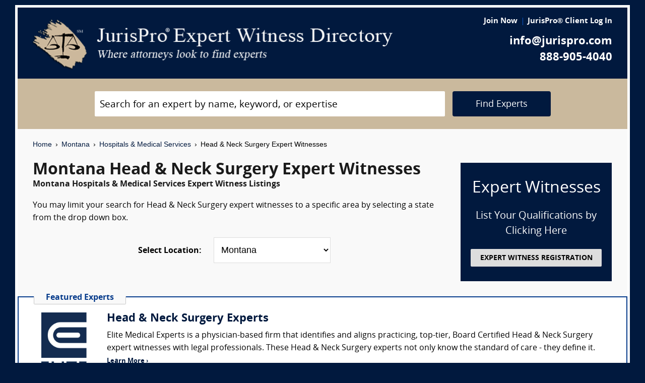

--- FILE ---
content_type: text/html; charset=UTF-8
request_url: https://www.jurispro.com/category/head-and-neck-surgery-s-646/MT
body_size: 7138
content:
<!DOCTYPE html>
<html xml:lang="en" lang="en" dir="ltr">    <head prefix="og: http://ogp.me/ns# fb: http://ogp.me/ns/fb# website: http://ogp.me/ns/website#">        			<meta name="viewport" content="width=device-width, initial-scale=1.0" />
		<meta charset="utf-8" />
	
	
	    
		<title>						Montana Head & Neck Surgery Expert Witnesses :: JurisPro :: Montana Hospitals & Medical Services Experts & Consultants		</title>
		    	        	            <meta name="description" content="Free Montana Head & Neck Surgery Expert Witness Directory, Free Directory of Montana Head & Neck Surgery Legal Consultants">
	        	            <meta name="robots" content="index,follow">
	        	            <meta name="keywords" content="experts, expert witness, expert witness directory, forensic, legal consultants, law, research, security, attorneys, lawyers">
	            
	    		<meta name="copyright" content="Copyright (c) JurisPro.com" />
		<meta name="verify-v1" content="81f8AxB69TpvkQZqAklHQF53oE78M7hLvNHZxoWdH5A=" />
		<meta name="referrer" content="origin" />
 		<meta name="referrer" content="unsafe-url" />
	 

                
      

            <link rel="canonical" href="https://www.jurispro.com/category/head-and-neck-surgery-s-646/MT" />
    
        
		<!-- Global site tag (gtag.js) - Google Analytics -->
            <script async src="https://www.googletagmanager.com/gtag/js?id=G-2NQJ1Y252P"></script>
            <script>
                window.dataLayer = window.dataLayer || [];
                function gtag(){dataLayer.push(arguments);}
                gtag('js', new Date());
                                gtag('config', 'G-2NQJ1Y252P');
                                gtag('config', 'UA-1213213-1');
                            </script>
					<!-- Start Alexa Certify Javascript -->
				<script type="text/javascript">
				_atrk_opts = { atrk_acct:"rf+Sk1a4SBe0L7", domain:"jurispro.com", dynamic: true };
				(function() { var as = document.createElement('script'); as.type = 'text/javascript'; as.async = true; as.src = "https://d31qbv1cthcecs.cloudfront.net/atrk.js"; var s = document.getElementsByTagName('script')[0];s.parentNode.insertBefore(as, s); })();
				</script>
				<noscript><img src="https://d5nxst8fruw4z.cloudfront.net/atrk.gif?account=rf+Sk1a4SBe0L7" style="display:none" height="1" width="1" alt="" /></noscript>
			<!-- End Alexa Certify Javascript -->
		
                    <!-- Start Rich Text Javascript -->
            
                <script type="application/ld+json">
                {
                    "@context": "https://schema.org",
                    "@type": "FAQPage",
                    "mainEntity": [
                                                {
                            "@type": "Question",
                            "name": "What is a head & neck surgery expert witness?",
                            "acceptedAnswer": {
                                "@type": "Answer",
                                "text": "A head & neck surgery expert witness is a surgeon who specializes in the diagnosis and treatment of conditions of the head and neck. This includes the treatment of conditions of the brain, skull, face, nose, sinuses, mouth, throat, voice box, and thyroid."
                            }
                        },                                                {
                            "@type": "Question",
                            "name": "What is the role of a head & neck surgery expert witness?",
                            "acceptedAnswer": {
                                "@type": "Answer",
                                "text": "Head & Neck Surgery expert witness provides testimony on the diagnosis, treatment, and management of conditions in the head and neck area."
                            }
                        },                                                {
                            "@type": "Question",
                            "name": "How much can a person make as a head & neck surgery expert witness?",
                            "acceptedAnswer": {
                                "@type": "Answer",
                                "text": "Head & neck surgery expert witnesses can earn anywhere from $200 to $450 or more per hour, based on the particulars of the case, and the type of expert work needed."
                            }
                        },                                                {
                            "@type": "Question",
                            "name": "What are the qualifications of a head & neck surgery expert witness?",
                            "acceptedAnswer": {
                                "@type": "Answer",
                                "text": "To qualify as an expert witness in head & neck surgery, the individual should be board certified in otolaryngology, have experience in surgical procedures, and knowledge of head and neck anatomy and pathology."
                            }
                        },                                                {
                            "@type": "Question",
                            "name": "In legal proceedings, what evidence is reviewed by a head & neck surgery expert witness?",
                            "acceptedAnswer": {
                                "@type": "Answer",
                                "text": "A head and neck surgery expert witness would review medical records, imaging studies, and other relevant evidence to provide an opinion on the standard of care and potential negligence in a legal case."
                            }
                        },                                                {
                            "@type": "Question",
                            "name": "What type of cases involve the testimony of a head & neck surgery expert witness?",
                            "acceptedAnswer": {
                                "@type": "Answer",
                                "text": "Cases involving medical malpractice, facial trauma, tumors, infections, and reconstructive surgery may require the testimony of a head and neck surgery expert witness to provide insight and opinions on the matter."
                            }
                        },                                                {
                            "@type": "Question",
                            "name": "",
                            "acceptedAnswer": {
                                "@type": "Answer",
                                "text": ""
                            }
                        }                                            ]
                }
                </script>

            <!-- End Rich Text Javascript -->
        
	 

	
			<link rel="shortcut icon" href="https://justatic.com/v/20190315144854/external/jurispro/images/icons/favicon.ico" type="image/x-icon" />	
			                        
            <link rel="stylesheet" type="text/css" media="all" href="https://justatic.com/v/20190315144854/external/jurispro/css/core.css" />
                            
		<meta name="copyright" content="Copyright (c) JurisPro.com" />
 
    </head>
    	<body class="expert-profile sticky-footer">
		<div id="body-border" class="font-opensans">
                                
            		<header id="header" data-directive="j-topnav">
		<div id="sticky-nav">
			<div class="burger-wrapper">
				<div id="header-nav" class="homepage-logo">
					<div class="inner-wrapper">
						<div class="logo-wrapper-homepage">
							<a href="/" title="JurisPro Expert Witness Directory" class="logo-homepage">
								<img alt="JurisPro Expert Witness Directory" src="https://justatic.com/v/20190315144854/external/jurispro/images/jurispro-logo.png">
							</a>                    
						</div>
						<div class="block-search">
							<div id="temporal-name" class="gameover" >
								<div class="buttons-wrapper">
									<div class="topnav-button search-icon" id="search-icon-button"></div>
									<a href="/login" title="JurisPro&reg; Client Login" aria-label="JurisPro&reg; Client Login"><div class="topnav-button sign-in-icon" id="sign-in-icon-button"></div></a>
									<div id="accounts-buttons-wrapper">
									</div>
								</div>
							</div>
						</div>
					</div>
					<div class="right-wrapper">
						<div class="topnav-login-buttons">
															<span class="topnav-join-button"><a href="/register/1">Join Now</a></span>
								<span class="topnav-login-button"><a href="/login">JurisPro&reg; Client Log In</a></span>
													</div>
						<div class="topnav-contact-info">
							<span class="topnav-email homepage-contact"><a href="/contact-us" class="topnav-contact-link">info@jurispro.com</a></span>
							<span class="topnav-phone-number homepage-contact"><a target="_blank" class="topnav-contact-link" href="tel:8889054040">888-905-4040</a></span>
						</div>
					</div>
				</div>
			</div>
		</div>
	</header>
	<div class="searchbox">
		<div id="search-form-wrapper-homepage">
			<form action="/search" method="get" class="search-form jform homepage-search" id="search-form">
				<div class="topnav-input-text">
					<div class="input-wrapper-homepage first-input-wrapper">
						<input type="text" name="search" value="" title="Search" placeholder="Search for an expert by name, keyword, or expertise" class="practice-area-box-input topnav-search-input" autocomplete="off"/>
					</div>
					<input type="hidden" name="_token" value="7IzJE29OUz1WH530RzNLAeLZYZDosN1K1ceGpNKV">
					<button type="submit" class="search-button one-off"> <span class="topnav-search-button homepage font-opensans">Find Experts</span></button> 
				</div>
				<div class=""></div>
			</form>
		</div>
	</div>
	
            	<div class="main-content font-opensans" id="main-content">
									    <nav class="breadcrumbs small-font font-helvetica"> 
         
                            <a href="/">Home</a>
                <span class="breadcrumb-separator"></span>
                     
                            <a href="/category/MT">Montana</a>
                <span class="breadcrumb-separator"></span>
                     
                            <a href="/category/hospitals-and-medical-services-c-12/MT">Hospitals & Medical Services</a>
                <span class="breadcrumb-separator"></span>
                     
                            Head & Neck Surgery Expert Witnesses
                        </nav>
							<div class="blocks block">
			<div class="content-expert-list">
		<div class="block-intro-text">
			<div>
								<div class="block-title"><h1 class="heading-1 has-no-margin"> Montana  Head & Neck Surgery Expert Witnesses</h1></div><div class="subcategory-name"><h2 class="heading-6 has-no-top-margin">Montana  Hospitals & Medical Services Expert Witness Listings</h2></div></div><div>        		<p class="to-normal-font"> You may limit your search for Head & Neck Surgery expert witnesses to a specific area by selecting a state from the drop down box. </p></div>
<div class="clear-both"></div><div class="block-location text-center">
		<label for="statesDrop" class="segment-state"><strong>Select Location: </strong></label>
		<select name="state" id="statesDrop">
			<option value="">All States</option>
			<optgroup label="United States"><option value="AK">Alaska</option><option value="AL">Alabama</option><option value="AR">Arkansas</option><option value="AZ">Arizona</option><option value="CA">California</option><option value="CO">Colorado</option><option value="CT">Connecticut</option><option value="DC">District of Columbia</option><option value="DE">Delaware</option><option value="FL">Florida</option><option value="GA">Georgia</option><option value="HI">Hawaii</option><option value="IA">Iowa</option><option value="ID">Idaho</option><option value="IL">Illinois</option><option value="IN">Indiana</option><option value="KS">Kansas</option><option value="KY">Kentucky</option><option value="LA">Louisiana</option><option value="MA">Massachusetts</option><option value="MD">Maryland</option><option value="ME">Maine</option><option value="MI">Michigan</option><option value="MN">Minnesota</option><option value="MO">Missouri</option><option value="MS">Mississippi</option><option value="MT" selected>Montana</option><option value="NC">North Carolina</option><option value="ND">North Dakota</option><option value="NE">Nebraska</option><option value="NH">New Hampshire</option><option value="NJ">New Jersey</option><option value="NM">New Mexico</option><option value="NV">Nevada</option><option value="NY">New York</option><option value="OH">Ohio</option><option value="OK">Oklahoma</option><option value="OR">Oregon</option><option value="PA">Pennsylvania</option><option value="RI">Rhode Island</option><option value="SC">South Carolina</option><option value="SD">South Dakota</option><option value="TN">Tennessee</option><option value="TX">Texas</option><option value="UT">Utah</option><option value="VA">Virginia</option><option value="VT">Vermont</option><option value="WA">Washington</option><option value="WI">Wisconsin</option><option value="WV">West Virginia</option><option value="WY">Wyoming</option></optgroup>
                                <optgroup label="Canada"><option value="AB">Alberta</option><option value="BC">British Columbia</option><option value="MB">Manitoba</option><option value="NB">New Brunswick</option><option value="NF">Newfoundland</option><option value="NS">Nova Scotia</option><option value="NT">Northwest Territory</option><option value="ON">Ontario</option><option value="PE">Prince Edward Island</option><option value="PQ">Quebec</option><option value="SK">Saskatchewan</option><option value="YT">Yukon Territory</option></optgroup>
                                <optgroup label="US Territories"><option value="GU">Guam</option><option value="PR">Puerto Rico</option></optgroup>
                                <optgroup label="US Armed Forces"><option value="AA">Armed Forces(AA)</option><option value="AE">Armed Forces(AE)</option><option value="AP">Armed Forces(AP)</option></optgroup>

			</optgroup>
		</select>
	</div></div>
		<a href="/register/1" class="link-no-styles">
			<div class="block-register listing">
				<div class="block-register-box bg-midnight register font-white has-no-top-margin text-center">
					<p class="heading-1 font-white text-center font-w-normal has-no-margin">Expert Witnesses</p>
					<p class="to-xlarge-font text-center font-white">List Your Qualifications by Clicking Here</p>
					<button class="color-black button-register to-small-font font-w-bold">EXPERT WITNESS REGISTRATION</button>
				</div>

			</div>
		</a>
		<div style="clear:both"></div>

		    <div class="block-topspots-list has-negative-sides-30">
        <div class="expert-status--premium">Featured Experts</div>
                                                                                                                    <div class="block-topspot">
                    <div class="block-topspot-inner">
                        <a href="/expert/head-neck-surgery-experts-4694" title="Head & Neck Surgery Experts">
                            <span class="segment-user-picture-topspot">
                                <img class="listing-user-picture-large" title="Head & Neck Surgery Experts" alt="Head & Neck Surgery Experts" height="120px" width="120px" src="/files/photos/user_4694.jpg?m=1592773753" itemprop="image">
                            </span>
                        </a>
                                                    <div class="heading-4 has-no-margin"><a href="/expert/head-neck-surgery-experts-4694" title="Head & Neck Surgery Experts" class="block-title-listing-name">Head & Neck Surgery Experts</a></div>
                                                <div class="segment-expertise">
                                                            Elite Medical Experts is a physician-based firm that identifies and aligns practicing, top-tier, Board Certified Head & Neck Surgery expert witnesses with legal professionals. These Head & Neck Surgery experts not only know the standard of care - they define it.
                                                        <span class="segment-learn-more"><a href="/expert/head-neck-surgery-experts-4694">Learn More &rsaquo;</a></span>
                        </div>
                                            </div>
                    <div class="clear-both"></div>
                </div>
                                                                                                                                                                                <hr class="hr has-no-margin">
                                <div class="block-topspot">
                    <div class="block-topspot-inner">
                        <a href="/expert/neal-small-4601" title="Neal C Small (Orthopedic Expert Services)">
                            <span class="segment-user-picture-topspot">
                                <img class="listing-user-picture-large" title="Neal C Small (Orthopedic Expert Services)" alt="Neal C Small (Orthopedic Expert Services)" height="120px" width="120px" src="/files/photos/user_4601.jpg?m=1620850250" itemprop="image">
                            </span>
                        </a>
                                                    <div class="heading-4 has-no-margin"><a href="/expert/neal-small-4601" title="Neal C Small (Orthopedic Expert Services)" class="block-title-listing-name">Neal C Small (Orthopedic Expert Services)</a></div>
                                                <div class="segment-expertise">
                                                            Dr. Neal Small is a board certified orthopedic surgeon with over 30 years of clinical practice. Dr. Small has performed over 15,000 orthopedic surgery procedures. Dr. Small has extensive nationwide experience as
an orthopedic expert, having prepared...
                                                        <span class="segment-learn-more"><a href="/expert/neal-small-4601">Learn More &rsaquo;</a></span>
                        </div>
                                            </div>
                    <div class="clear-both"></div>
                </div>
                                </div>
<div class="blocks-expert-list zebra has-negative-sides-30">
            <div class="block-expert blocks zebra -zb">
            <a href="/expert/medilex-inc-5850">        
                 <span class="segment-user-picture">       
                     <img alt="Medilex Inc." class="listing-user-picture" height="100px" width="100px" src="/files/photos/user_5850.png?m=1592950725" itemprop="image">       
                 </span>       
             </a>
                            <div class="heading-4 has-no-margin"><a href="/expert/medilex-inc-5850" title="Medilex Inc." class="block-title-listing-name">Medilex Inc.</a></div>
                        <div class="segment-location">
                <span><strong>Location: </strong></span>
                                                                                        Multiple Locations
                                                                        </div>
            <div class="segment-expertise">
                <span><strong>Areas of Expertise:</strong></span>
                                    MEDICAL EXPERTS IN 180 SPECIALTIES, FREE INITIAL TELEPHONE ANALYSIS BY OUR DIRECTOR, A COST-CONTROL GUARANTEE...AND NO EXPERT SEARCH FEES–ALL MONIES ARE APPLIED TO THE EXPERT'S ACTUAL WORK.

Medilex...
                            </div>
                    </div>
            <div class="block-expert blocks zebra -zb">
            <a href="/expert/forensisgroup-inc-962">        
                 <span class="segment-user-picture">       
                     <img alt="ForensisGroup, Inc. (The Expert of Experts)" class="listing-user-picture" height="100px" width="100px" src="/files/photos/user_962.jpg?m=1669729930" itemprop="image">       
                 </span>       
             </a>
                            <div class="heading-4 has-no-margin"><a href="/expert/forensisgroup-inc-962" title="ForensisGroup, Inc. (The Expert of Experts)" class="block-title-listing-name">ForensisGroup, Inc. (The Expert of Experts)</a></div>
                        <div class="segment-location">
                <span><strong>Location: </strong></span>
                                                                                        Multiple Locations
                                                                        </div>
            <div class="segment-expertise">
                <span><strong>Areas of Expertise:</strong></span>
                                    For over 30 years, ForensisGroup has provided the nation’s top law firms, businesses, insurance companies, government entities with highly qualified expert witnesses and consultants. Experts referred by...
                            </div>
                    </div>
            <div class="block-expert blocks zebra -zb">
            <a href="/expert/elite-medical-experts-4401">        
                 <span class="segment-user-picture">       
                     <img alt="Elite Medical Experts" class="listing-user-picture" height="100px" width="100px" src="/files/photos/user_4401.jpg?m=1592587230" itemprop="image">       
                 </span>       
             </a>
                            <div class="heading-4 has-no-margin"><a href="/expert/elite-medical-experts-4401" title="Elite Medical Experts" class="block-title-listing-name">Elite Medical Experts</a></div>
                        <div class="segment-location">
                <span><strong>Location: </strong></span>
                                                                                        Multiple Locations
                                                                        </div>
            <div class="segment-expertise">
                <span><strong>Areas of Expertise:</strong></span>
                                    Elite Medical Experts is a physician-based firm specializing exclusively in medical litigation. Our one goal is to align top-tier university professors with the legal community. We secure experts for medical litigation from every medical and surgical speciality.
                            </div>
                    </div>
    </div>
<div>
                            <div class="block-topspots-list has-negative-sides-30">
                    <div class="expert-status--premium">Head & Neck Surgery FAQs</div>
                                    <div class="block-expert">
                    <div class="block-title">
                        <h4 class="heading-4 has-no-margin">
                            What is a head & neck surgery expert witness?
                        </h4>
                    </div>
                    <p class="to-normal-font">
                        A head &amp; neck surgery expert witness is a surgeon who specializes in the diagnosis and treatment of conditions of the head and neck. This includes the treatment of conditions of the brain, skull, face, nose, sinuses, mouth, throat, voice box, and thyroid.
                    </p>
                    </div>
                                    <div class="block-expert">
                    <div class="block-title">
                        <h4 class="heading-4 has-no-margin">
                            What is the role of a head & neck surgery expert witness?
                        </h4>
                    </div>
                    <p class="to-normal-font">
                        Head &amp; Neck Surgery expert witness provides testimony on the diagnosis, treatment, and management of conditions in the head and neck area.
                    </p>
                    </div>
                                    <div class="block-expert">
                    <div class="block-title">
                        <h4 class="heading-4 has-no-margin">
                            How much can a person make as a head & neck surgery expert witness?
                        </h4>
                    </div>
                    <p class="to-normal-font">
                        Head &amp; neck surgery expert witnesses can earn anywhere from $200 to $450 or more per hour, based on the particulars of the case, and the type of expert work needed.
                    </p>
                    </div>
                                    <div class="block-expert">
                    <div class="block-title">
                        <h4 class="heading-4 has-no-margin">
                            What are the qualifications of a head & neck surgery expert witness?
                        </h4>
                    </div>
                    <p class="to-normal-font">
                        To qualify as an expert witness in head &amp; neck surgery, the individual should be board certified in otolaryngology, have experience in surgical procedures, and knowledge of head and neck anatomy and pathology.
                    </p>
                    </div>
                                    <div class="block-expert">
                    <div class="block-title">
                        <h4 class="heading-4 has-no-margin">
                            In legal proceedings, what evidence is reviewed by a head & neck surgery expert witness?
                        </h4>
                    </div>
                    <p class="to-normal-font">
                        A head and neck surgery expert witness would review medical records, imaging studies, and other relevant evidence to provide an opinion on the standard of care and potential negligence in a legal case.
                    </p>
                    </div>
                                    <div class="block-expert">
                    <div class="block-title">
                        <h4 class="heading-4 has-no-margin">
                            What type of cases involve the testimony of a head & neck surgery expert witness?
                        </h4>
                    </div>
                    <p class="to-normal-font">
                        Cases involving medical malpractice, facial trauma, tumors, infections, and reconstructive surgery may require the testimony of a head and neck surgery expert witness to provide insight and opinions on the matter.
                    </p>
                    </div>
                                    <div class="block-expert">
                    <div class="block-title">
                        <h4 class="heading-4 has-no-margin">
                            
                        </h4>
                    </div>
                    <p class="to-normal-font">
                        
                    </p>
                    </div>
                                </div>
                        <div class="blocks block has-negative-sides-30 block-states">
            <div class="block-title"><span class="heading-3">Head & Neck Surgery Expert Witnesses by State</span></div>
            <div class="block-wrapper block-listing-links">
                                                            <a href = "/category/head-and-neck-surgery-s-646" class="state-link">All States</a>,&nbsp;
                                                                                                                            <a href = "/category/head-and-neck-surgery-s-646/AK" class="state-link">Alaska</a>,                                                                                                                                    <a href = "/category/head-and-neck-surgery-s-646/AL" class="state-link">Alabama</a>,                                                                                                                                    <a href = "/category/head-and-neck-surgery-s-646/AR" class="state-link">Arkansas</a>,                                                                                                                                    <a href = "/category/head-and-neck-surgery-s-646/AZ" class="state-link">Arizona</a>,                                                                                                                                    <a href = "/category/head-and-neck-surgery-s-646/CA" class="state-link">California</a>,                                                                                                                                    <a href = "/category/head-and-neck-surgery-s-646/CO" class="state-link">Colorado</a>,                                                                                                                                    <a href = "/category/head-and-neck-surgery-s-646/CT" class="state-link">Connecticut</a>,                                                                                                                                    <a href = "/category/head-and-neck-surgery-s-646/DC" class="state-link">District of Columbia</a>,                                                                                                                                    <a href = "/category/head-and-neck-surgery-s-646/DE" class="state-link">Delaware</a>,                                                                                                                                    <a href = "/category/head-and-neck-surgery-s-646/FL" class="state-link">Florida</a>,                                                                                                                                    <a href = "/category/head-and-neck-surgery-s-646/GA" class="state-link">Georgia</a>,                                                                                                                                    <a href = "/category/head-and-neck-surgery-s-646/HI" class="state-link">Hawaii</a>,                                                                                                                                    <a href = "/category/head-and-neck-surgery-s-646/IA" class="state-link">Iowa</a>,                                                                                                                                    <a href = "/category/head-and-neck-surgery-s-646/ID" class="state-link">Idaho</a>,                                                                                                                                    <a href = "/category/head-and-neck-surgery-s-646/IL" class="state-link">Illinois</a>,                                                                                                                                    <a href = "/category/head-and-neck-surgery-s-646/IN" class="state-link">Indiana</a>,                                                                                                                                    <a href = "/category/head-and-neck-surgery-s-646/KS" class="state-link">Kansas</a>,                                                                                                                                    <a href = "/category/head-and-neck-surgery-s-646/KY" class="state-link">Kentucky</a>,                                                                                                                                    <a href = "/category/head-and-neck-surgery-s-646/LA" class="state-link">Louisiana</a>,                                                                                                                                    <a href = "/category/head-and-neck-surgery-s-646/MA" class="state-link">Massachusetts</a>,                                                                                                                                    <a href = "/category/head-and-neck-surgery-s-646/MD" class="state-link">Maryland</a>,                                                                                                                                    <a href = "/category/head-and-neck-surgery-s-646/ME" class="state-link">Maine</a>,                                                                                                                                    <a href = "/category/head-and-neck-surgery-s-646/MI" class="state-link">Michigan</a>,                                                                                                                                    <a href = "/category/head-and-neck-surgery-s-646/MN" class="state-link">Minnesota</a>,                                                                                                                                    <a href = "/category/head-and-neck-surgery-s-646/MO" class="state-link">Missouri</a>,                                                                                                                                    <a href = "/category/head-and-neck-surgery-s-646/MS" class="state-link">Mississippi</a>,                                                                                                                                    <strong> Montana</strong>,&nbsp;                                                                                                                                    <a href = "/category/head-and-neck-surgery-s-646/NC" class="state-link">North Carolina</a>,                                                                                                                                    <a href = "/category/head-and-neck-surgery-s-646/ND" class="state-link">North Dakota</a>,                                                                                                                                    <a href = "/category/head-and-neck-surgery-s-646/NE" class="state-link">Nebraska</a>,                                                                                                                                    <a href = "/category/head-and-neck-surgery-s-646/NH" class="state-link">New Hampshire</a>,                                                                                                                                    <a href = "/category/head-and-neck-surgery-s-646/NJ" class="state-link">New Jersey</a>,                                                                                                                                    <a href = "/category/head-and-neck-surgery-s-646/NM" class="state-link">New Mexico</a>,                                                                                                                                    <a href = "/category/head-and-neck-surgery-s-646/NV" class="state-link">Nevada</a>,                                                                                                                                    <a href = "/category/head-and-neck-surgery-s-646/NY" class="state-link">New York</a>,                                                                                                                                    <a href = "/category/head-and-neck-surgery-s-646/OH" class="state-link">Ohio</a>,                                                                                                                                    <a href = "/category/head-and-neck-surgery-s-646/OK" class="state-link">Oklahoma</a>,                                                                                                                                    <a href = "/category/head-and-neck-surgery-s-646/OR" class="state-link">Oregon</a>,                                                                                                                                    <a href = "/category/head-and-neck-surgery-s-646/PA" class="state-link">Pennsylvania</a>,                                                                                                                                    <a href = "/category/head-and-neck-surgery-s-646/RI" class="state-link">Rhode Island</a>,                                                                                                                                    <a href = "/category/head-and-neck-surgery-s-646/SC" class="state-link">South Carolina</a>,                                                                                                                                    <a href = "/category/head-and-neck-surgery-s-646/SD" class="state-link">South Dakota</a>,                                                                                                                                    <a href = "/category/head-and-neck-surgery-s-646/TN" class="state-link">Tennessee</a>,                                                                                                                                    <a href = "/category/head-and-neck-surgery-s-646/TX" class="state-link">Texas</a>,                                                                                                                                    <a href = "/category/head-and-neck-surgery-s-646/UT" class="state-link">Utah</a>,                                                                                                                                    <a href = "/category/head-and-neck-surgery-s-646/VA" class="state-link">Virginia</a>,                                                                                                                                    <a href = "/category/head-and-neck-surgery-s-646/VT" class="state-link">Vermont</a>,                                                                                                                                    <a href = "/category/head-and-neck-surgery-s-646/WA" class="state-link">Washington</a>,                                                                                                                                    <a href = "/category/head-and-neck-surgery-s-646/WI" class="state-link">Wisconsin</a>,                                                                                                                                    <a href = "/category/head-and-neck-surgery-s-646/WV" class="state-link">West Virginia</a>,                                                                                                                                    <a href = "/category/head-and-neck-surgery-s-646/WY" class="state-link">Wyoming</a>                                                                                                                                                                                                                                                                                                                                                                                                                                                                                                                                                                                                                                                                                                                                                                                                                                                                                                                                                                                                                                                                                                                                                                                                                                                                                                                                                                                                                                                                                                                                                                                                                                                                                                                                                                                                                                                                                                                                                                                                                                                                                                                                                                                                                                                                                                                                                                                                                                                                                                                                                                                                                                                                                                                                                                                                                                                                                                                                                                                                                                                                                                                                                                                                                                                                                                                                                                                                                                                                                                                                                                                                                                                                                                                                                                                                                                                                                                                                                                                                                                                                                                                                                                                                                                                                                                                                                </div>
        </div>
    </div>		</div>
	</div>

            	    
    <div id="footer" class="short">
        <div class="fcontainer clearfix">
            <nav id="footernav">
                <div class="footer-list-wrapper">
                    <ul class="footer-menu menu-footernav">
                        <li class="menu-item menu-item--justia first-list">
                            <a href="/"><span class="footer-links">Home</span></a>
                        </li>
                        <li class="menu-item menu-item--policy">
                            <a href="/faqs"><span class="footer-links">Expert Witness FAQs</span></a>
                        </li>
                        <li class="menu-item menu-item--policy">
                            <a href="/register/1"><span class="footer-links">Expert Witness Registration</span></a>
                        </li>
                        <li class="menu-item menu-item--policy">
                            <a href="/expert-witness-registration"><span class="footer-links">Why Register</span></a>
                        </li>
                        <li class="menu-item menu-item--policy">
                            <a href="/login"><span class="footer-links">JurisPro&reg; Client Log In</span></a>
                        </li>
                    </ul>
                    <ul class="footer-menu menu-footernav">
                        <li class="menu-item menu-item--policy second-list">
                            <a href="/about-jurispro"><span class="footer-links">About JurisPro&reg;</span></a>
                        </li>
                        <li class="menu-item menu-item--policy">
                            <a href="/legal-disclaimer"><span class="footer-links">Disclaimer</span></a>
                        </li>
                        <li class="menu-item menu-item--policy">
                            <a href="/terms-and-condition-of-use"><span class="footer-links">Terms of Use</span></a>
                        </li>
                        <li class="menu-item menu-item--policy">
                            <a href="/testimonials"><span class="footer-links">Testimonials</span></a>
                        </li>
                        <li class="menu-item menu-item--policy">
                            <a href="/expert-witness"><span class="footer-links">Expert Witness</span></a>
                        </li>
                        <li class="menu-item menu-item--policy">
                            <a href="/ExpertWitnessWhitePaper"><span class="footer-links">Expert Witness White Paper</span></a>
                        </li>
                    </ul>
                </div>
                <ul class="footer-menu menu-footernav">
                    <li class="menu-item menu-item--policy second-list">
                        <span class="footer-links"><a class="link-no-styles">JurisPro&reg; Inc., 703 Pier Ave., Ste. B213, Hermosa Beach, CA 90254</a></span>
                        <span class="footer-links">
                            <a href="/contact-us" class="inline-block footer-links mail">info@JurisPro.com</a>|<a target="_blank" class="link-no-styles inline-block footer-links phone" href="tel:8889054040">888-905-4040</a>
                        </span>
                    </li>
                </ul>
            </nav>
            <div class="copyright" title="Copyright © JurisPro">
                <span class="copyright-label">Copyright &reg;</span>
                <span class="copyright-year">2026</span>
                <span><a href="/">JurisPro&reg; Inc.</a></span>
            </div>
            <div class="credits">
                <a href="https://www.justia.com/marketing/" title="Justia"><span>Powered by <span class="justia-logo">Justia</span></span></a>
            </div>
        </div>
    </div>

        
            
                                                    
            <script src="https://justatic.com/v/20190315144854/external/jurispro/js/core.js"></script>
            
            
            	</div>
            </body>
</html>
